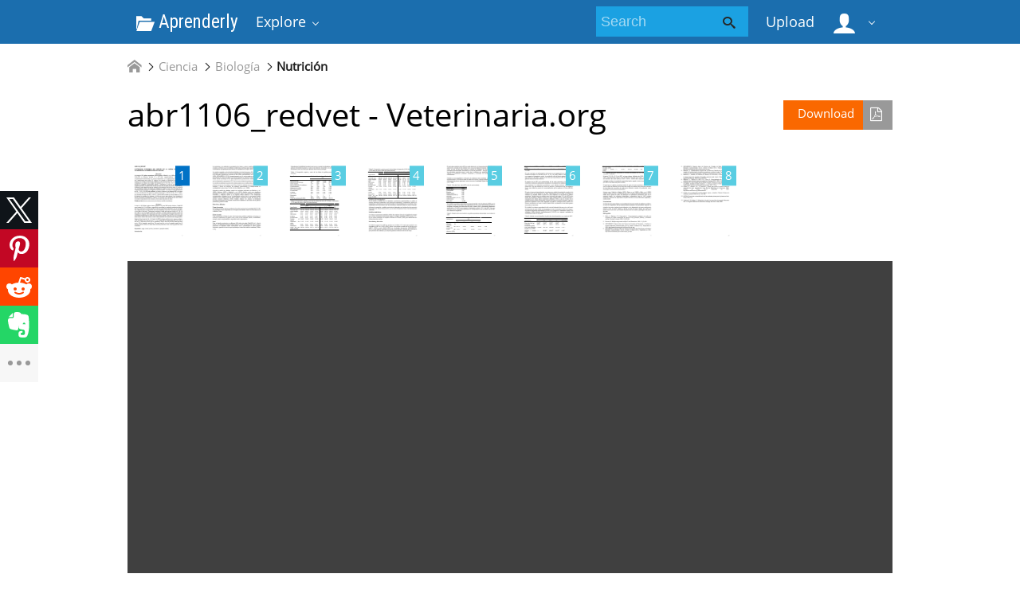

--- FILE ---
content_type: text/html;charset=UTF-8
request_url: https://aprenderly.com/doc/657844/?page=1
body_size: 14300
content:



    

 
<!DOCTYPE html>
<html>
<head lang="en">
    <meta charset="UTF-8">
    <meta http-equiv="X-UA-Compatible" content="IE=edge">
    <meta name="viewport" content="width=device-width, initial-scale=1.0, maximum-scale=1.0, user-scalable=no">

            <title>abr1106_redvet - Veterinaria.org</title>
        <meta property="og:title" content="abr1106_redvet - Veterinaria.org">
    
            <meta name="keywords" content="">
    
    
            <link href="https://fonts.googleapis.com/css?family=Roboto+Condensed&display=swap" rel="stylesheet">

        <link rel="apple-touch-icon" sizes="180x180" href="/favicon/aprenderly/apple-touch-icon.png">
        <link rel="icon" type="image/png" sizes="32x32" href="/favicon/aprenderly/favicon-32x32.png">
        <link rel="icon" type="image/png" sizes="16x16" href="/favicon/aprenderly/favicon-16x16.png">
        <link rel="manifest" href="/favicon/aprenderly/site.webmanifest">
        <link rel="mask-icon" href="/favicon/aprenderly/safari-pinned-tab.svg" color="#5bbad5">
        <link rel="shortcut icon" href="/favicon/aprenderly/favicon.ico">
        <meta name="msapplication-TileColor" content="#ffffff">
        <meta name="msapplication-config" content="/favicon/aprenderly/browserconfig.xml">
        <meta name="theme-color" content="#ffffff">
    
    <link href="/theme/metroui/static/metro-ui@3.0.18/build/css/metro.css" rel="stylesheet">
    <link href="/theme/metroui/static/metro-ui@3.0.18/build/css/metro-colors.css" rel="stylesheet">
    <link href="/theme/metroui/static/metro-ui@3.0.18/build/css/metro-icons.css" rel="stylesheet">
    <link href="/theme/metroui/static/metro-ui@3.0.18/build/css/metro-responsive.css" rel="stylesheet">
    <link href="/theme/metroui/static/metro-ui@3.0.18/build/css/metro-rtl.css" rel="stylesheet">
    <link href="/theme/metroui/static/metro-ui@3.0.18/build/css/metro-schemes.css" rel="stylesheet">

    <link href="/theme/metroui/static/widgets.css" rel="stylesheet">
    <link href="/theme/metroui/static/common.css" rel="stylesheet">

    <script type="text/javascript">
        var gaUserId = 2;
        var gaUserType = 'empty';
    </script>

            
    
    	<link rel="canonical" href="https://aprenderly.com/doc/657844/abr1106_redvet---veterinaria.org">

	<script type="application/ld+json">
		[{"itemListElement":[{"position":1,"name":"Ciencia","item":"https://aprenderly.com/catalog/Ciencia","@type":"ListItem"},{"position":2,"name":"Biología","item":"https://aprenderly.com/catalog/Ciencia/Biolog%C3%ADa","@type":"ListItem"},{"position":3,"name":"Nutrición","item":"https://aprenderly.com/catalog/Ciencia/Biolog%C3%ADa/Nutrici%C3%B3n","@type":"ListItem"}],"@context":"https://schema.org","@type":"BreadcrumbList"},{"dateModified":"2017-08-09T02:00:11Z","datePublished":"2017-06-02T08:45:18Z","headline":"abr1106_redvet - Veterinaria.org","image":"https://s1.aprenderly.com/store/data/000657844_1-fef696fd9c3b98aa9d8cd54ad2738c6f.png","mainEntityOfPage":{"@id":"https://google.com/article","@type":"WebPage"},"inLanguage":"es","@context":"https://schema.org","@type":"Article"}]
	</script>

<script>
function reportLink(o)
{
	console.log(o)
}
</script>

<script>var gaAuthorId='6',gaCategoryId='103>7>6>0',gaViewMode='regular';</script>


    <script async crossorigin="anonymous"
    src="https://pagead2.googlesyndication.com/pagead/js/adsbygoogle.js?client=ca-pub-4574181568230206"></script>
<!--script async crossorigin="anonymous" data-cfasync="false"
    src="https://pagead2.googlesyndication.com/pagead/js/adsbygoogle.js?client=ca-pub-7958472158675518"></script-->
<script>
(function(i,s,o,g,r,a,m){i['GoogleAnalyticsObject']=r;i[r]=i[r]||function(){
(i[r].q=i[r].q||[]).push(arguments)},i[r].l=1*new Date();a=s.createElement(o),
m=s.getElementsByTagName(o)[0];a.async=1;a.src=g;m.parentNode.insertBefore(a,m)
})(window,document,'script','https://www.google-analytics.com/analytics.js','ga');
ga('create', 'UA-110184623-2', 'auto');
ga('send', 'pageview');
</script>

</head>
<body>

        
    
<nav >
    <div class="app-bar bg-darkCyan" data-role="appbar">
        <div class="container">        <ul class="app-bar-menu">
            <li>
                <a class="nav-brand condensed" href="/">
                                            <i class="mif-folder-open"></i>
                                        Aprenderly
</a>
            </li>
            <li>
                <a class="dropdown-toggle" id="nav-catalog-link" href="#">
                    Explore                </a>
                <div class="app-bar-drop-container" id="nav-catalog"
                        data-role="dropdown" data-no-close="false"
                        data-toggle-element="#nav-catalog-link">
                    <div class="grid no-responsive">
                        <div class="row cells4">
                            <div class="cell">
                                <ul class="sidebar2 navy menu">
                                                                            <li  class="active" >
                                            <a href="#cat6">
                                                Ciencia
                                            </a>
                                        </li>
                                                                            <li >
                                            <a href="#cat11">
                                                Ciencias sociales
                                            </a>
                                        </li>
                                                                            <li >
                                            <a href="#cat39">
                                                Historia
                                            </a>
                                        </li>
                                                                            <li >
                                            <a href="#cat20">
                                                Ingeniería
                                            </a>
                                        </li>
                                                                            <li >
                                            <a href="#cat3">
                                                Matemáticas
                                            </a>
                                        </li>
                                                                            <li >
                                            <a href="#cat15">
                                                Negocio
                                            </a>
                                        </li>
                                                                            <li >
                                            <a href="#cat35">
                                                Numeración de las artes
                                            </a>
                                        </li>
                                                                    </ul>
                            </div>
                            <div class="cell colspan3">
                                                                                                    <div class="row  cells frame" id="cat3">
                                        <div class="cell">
                                            <h4>Top subcategories
</h4>
                                            <ul class="simple-list">
                                                                                                <li>
                                                    <a href="/catalog/Matem%C3%A1ticas/Advanced+Math">
                                                        Advanced Math
                                                    </a>
                                                                                                <li>
                                                    <a href="/catalog/Matem%C3%A1ticas/Estad%C3%ADsticas+y+Probabilidades">
                                                        Estadísticas y Probabilidades
                                                    </a>
                                                                                                <li>
                                                    <a href="/catalog/Matem%C3%A1ticas/Geometr%C3%ADa">
                                                        Geometría
                                                    </a>
                                                                                                <li>
                                                    <a href="/catalog/Matem%C3%A1ticas/Trigonometry">
                                                        Trigonometry
                                                    </a>
                                                                                                <li>
                                                    <a href="/catalog/Matem%C3%A1ticas/%C3%81lgebra">
                                                        Álgebra
                                                    </a>
                                                                                                <li>
                                                    <a href="/catalog/Matem%C3%A1ticas">
                                                        other
                                                        &rarr;
                                                    </a>
                                            </ul>
                                        </div>
                                                                            </div>
                                                                    <div class="row  cells frame" id="cat6">
                                        <div class="cell">
                                            <h4>Top subcategories
</h4>
                                            <ul class="simple-list">
                                                                                                <li>
                                                    <a href="/catalog/Ciencia/Astronom%C3%ADa">
                                                        Astronomía
                                                    </a>
                                                                                                <li>
                                                    <a href="/catalog/Ciencia/Biolog%C3%ADa">
                                                        Biología
                                                    </a>
                                                                                                <li>
                                                    <a href="/catalog/Ciencia/Ciencias+ambientales">
                                                        Ciencias ambientales
                                                    </a>
                                                                                                <li>
                                                    <a href="/catalog/Ciencia/Ciencias+de+la+Tierra">
                                                        Ciencias de la Tierra
                                                    </a>
                                                                                                <li>
                                                    <a href="/catalog/Ciencia/F%C3%ADsica">
                                                        Física
                                                    </a>
                                                                                                <li>
                                                    <a href="/catalog/Ciencia/Medicina">
                                                        Medicina
                                                    </a>
                                                                                                <li>
                                                    <a href="/catalog/Ciencia/Qu%C3%ADmica">
                                                        Química
                                                    </a>
                                                                                                <li>
                                                    <a href="/catalog/Ciencia">
                                                        other
                                                        &rarr;
                                                    </a>
                                            </ul>
                                        </div>
                                                                            </div>
                                                                    <div class="row  cells frame" id="cat11">
                                        <div class="cell">
                                            <h4>Top subcategories
</h4>
                                            <ul class="simple-list">
                                                                                                <li>
                                                    <a href="/catalog/Ciencias+sociales/Antropolog%C3%ADa">
                                                        Antropología
                                                    </a>
                                                                                                <li>
                                                    <a href="/catalog/Ciencias+sociales/Psicolog%C3%ADa">
                                                        Psicología
                                                    </a>
                                                                                                <li>
                                                    <a href="/catalog/Ciencias+sociales/Sociolog%C3%ADa">
                                                        Sociología
                                                    </a>
                                                                                                <li>
                                                    <a href="/catalog/Ciencias+sociales">
                                                        other
                                                        &rarr;
                                                    </a>
                                            </ul>
                                        </div>
                                                                            </div>
                                                                    <div class="row  cells frame" id="cat15">
                                        <div class="cell">
                                            <h4>Top subcategories
</h4>
                                            <ul class="simple-list">
                                                                                                <li>
                                                    <a href="/catalog/Negocio/Econom%C3%ADa">
                                                        Economía
                                                    </a>
                                                                                                <li>
                                                    <a href="/catalog/Negocio">
                                                        other
                                                        &rarr;
                                                    </a>
                                            </ul>
                                        </div>
                                                                            </div>
                                                                    <div class="row  cells frame" id="cat20">
                                        <div class="cell">
                                            <h4>Top subcategories
</h4>
                                            <ul class="simple-list">
                                                                                                <li>
                                                    <a href="/catalog/Ingenier%C3%ADa/Ciencias+de+la+computaci%C3%B3n">
                                                        Ciencias de la computación
                                                    </a>
                                                                                                <li>
                                                    <a href="/catalog/Ingenier%C3%ADa/Dise%C3%B1o+web">
                                                        Diseño web
                                                    </a>
                                                                                                <li>
                                                    <a href="/catalog/Ingenier%C3%ADa/Ingenier%C3%ADa+el%C3%A9ctrica">
                                                        Ingeniería eléctrica
                                                    </a>
                                                                                                <li>
                                                    <a href="/catalog/Ingenier%C3%ADa">
                                                        other
                                                        &rarr;
                                                    </a>
                                            </ul>
                                        </div>
                                                                            </div>
                                                                    <div class="row  cells frame" id="cat35">
                                        <div class="cell">
                                            <h4>Top subcategories
</h4>
                                            <ul class="simple-list">
                                                                                                <li>
                                                    <a href="/catalog/Numeraci%C3%B3n+de+las+artes/Arquitectura">
                                                        Arquitectura
                                                    </a>
                                                                                                <li>
                                                    <a href="/catalog/Numeraci%C3%B3n+de+las+artes/Artes+esc%C3%A9nicas">
                                                        Artes escénicas
                                                    </a>
                                                                                                <li>
                                                    <a href="/catalog/Numeraci%C3%B3n+de+las+artes/Ciencias+de+la+religi%C3%B3n">
                                                        Ciencias de la religión
                                                    </a>
                                                                                                <li>
                                                    <a href="/catalog/Numeraci%C3%B3n+de+las+artes/Comunicaci%C3%B3n">
                                                        Comunicación
                                                    </a>
                                                                                                <li>
                                                    <a href="/catalog/Numeraci%C3%B3n+de+las+artes/Escritura">
                                                        Escritura
                                                    </a>
                                                                                                <li>
                                                    <a href="/catalog/Numeraci%C3%B3n+de+las+artes/Filosof%C3%ADa">
                                                        Filosofía
                                                    </a>
                                                                                                <li>
                                                    <a href="/catalog/Numeraci%C3%B3n+de+las+artes/M%C3%BAsica">
                                                        Música
                                                    </a>
                                                                                                <li>
                                                    <a href="/catalog/Numeraci%C3%B3n+de+las+artes">
                                                        other
                                                        &rarr;
                                                    </a>
                                            </ul>
                                        </div>
                                                                            </div>
                                                                    <div class="row  cells frame" id="cat39">
                                        <div class="cell">
                                            <h4>Top subcategories
</h4>
                                            <ul class="simple-list">
                                                                                                <li>
                                                    <a href="/catalog/Historia/Edad+Antigua">
                                                        Edad Antigua
                                                    </a>
                                                                                                <li>
                                                    <a href="/catalog/Historia/Historia+de+Europa">
                                                        Historia de Europa
                                                    </a>
                                                                                                <li>
                                                    <a href="/catalog/Historia/Historia+de+los+Estados+Unidos+de+Am%C3%A9rica">
                                                        Historia de los Estados Unidos de América
                                                    </a>
                                                                                                <li>
                                                    <a href="/catalog/Historia/Historia+universal">
                                                        Historia universal
                                                    </a>
                                                                                                <li>
                                                    <a href="/catalog/Historia">
                                                        other
                                                        &rarr;
                                                    </a>
                                            </ul>
                                        </div>
                                                                            </div>
                                                            </div>
                        </div>
                    </div>
                </div>
            </li>
        </ul>
                    <div class="app-bar-element place-right">
                <a class="dropdown-toggle fg-white">
                    <i class="mif-user mif-2x"></i>&nbsp;
                </a>
                <div class="app-bar-drop-container place-right"
                        data-role="dropdown" data-no-close="true">
                    <div class="padding20">
                                                    <a class="no-wrap" href="/login">
                                Sign in                            </a>
                            <a class="no-wrap" href="/registration">
                                Sign up                            </a>
                                            </div>
                </div>
            </div>
        
                    <a class="app-bar-element place-right no-phone" href="/uploadform"
                    onclick="return _ym('document_upload', true)">
                Upload            </a>
        
        <div class="app-bar-element place-right no-phone">
            <form class="nav-search" action="/search/">
                <div class="input-control text bg-cyan" data-role="input">
                    <input class="fg-white bg-inherit no-border"                           type="text" name="q" placeholder="Search">
                    <button class="button bg-inherit no-border">
                        <i class="mif-search"></i>
                    </button>
                </div>
            </form>
        </div>
        </div>    </div>
</nav>

<main class="container">
            









	<ul class="breadcrumbs no-padding-left">
        <li>
	        <a href="/catalog">
		        <i class="icon mif-home"></i>
	        </a>
        </li>

											<li>
					<a href="/catalog/Ciencia">Ciencia</a>
				</li>
							<li>
					<a href="/catalog/Ciencia/Biolog%C3%ADa">Biología</a>
				</li>
							<li>
					<a href="/catalog/Ciencia/Biolog%C3%ADa/Nutrici%C3%B3n">Nutrición</a>
				</li>
						</ul>

		        <div style="margin-bottom: 10px"><!--script async src="https://pagead2.googlesyndication.com/pagead/js/adsbygoogle.js"></script>
<ins class="adsbygoogle"
     style="display:block"
     data-ad-client="ca-pub-6961070524526180"
     data-ad-slot="4954082311"
     data-ad-format="auto"
     data-full-width-responsive="true"></ins>
<script>
     (adsbygoogle = window.adsbygoogle || []).push({});
</script-->

<!--script async src="https://pagead2.googlesyndication.com/pagead/js/adsbygoogle.js?client=ca-pub-7958472158675518"
     crossorigin="anonymous"></script>
<ins class="adsbygoogle"
     style="display:block"
     data-ad-client="ca-pub-7958472158675518"
     data-ad-slot="7429886858"
     data-ad-format="horizontal"
     data-full-width-responsive="false"></ins>
<script>
     (adsbygoogle = window.adsbygoogle || []).push({});
</script--></div>
	
	<h1 class="viewer-title">
        <a class="image-button warning icon-right place-right no-tablet"
						   		href="/download/657844" rel="nofollow"
		   		onclick="return  _ym('document_download', true)">
            Download			<i class="icon mif-file-pdf"></i>
		</a>
		abr1106_redvet - Veterinaria.org
	</h1>

	
				<div class="viewer-thumbs">
			<div class="carousel " data-role="carousel" data-auto="false"
					data-slide="0">
															<div class="slide">
							<div class="grid no-responsive">
								<div class="row cells10">
					
					<div class="cell">
						<a href="#">
							<div class="image-container">
								<div class="frame">
									<a href="?page=1">
										<img class="thumb" alt="page"
											src="//s1.aprenderly.com/store/data/000657844.png?key=f56fb875664e58398603b86ed6992f66&r=1&sn=1">
									</a>
								</div>
								<div class="badge  active ">1</div>
							</div>
						</a>
					</div>

														
					<div class="cell">
						<a href="#">
							<div class="image-container">
								<div class="frame">
									<a href="?page=2">
										<img class="thumb" alt="page"
											src="//s1.aprenderly.com/store/data/000657844.png?key=f56fb875664e58398603b86ed6992f66&r=1&sn=2">
									</a>
								</div>
								<div class="badge ">2</div>
							</div>
						</a>
					</div>

														
					<div class="cell">
						<a href="#">
							<div class="image-container">
								<div class="frame">
									<a href="?page=3">
										<img class="thumb" alt="page"
											src="//s1.aprenderly.com/store/data/000657844.png?key=f56fb875664e58398603b86ed6992f66&r=1&sn=3">
									</a>
								</div>
								<div class="badge ">3</div>
							</div>
						</a>
					</div>

														
					<div class="cell">
						<a href="#">
							<div class="image-container">
								<div class="frame">
									<a href="?page=4">
										<img class="thumb" alt="page"
											src="//s1.aprenderly.com/store/data/000657844.png?key=f56fb875664e58398603b86ed6992f66&r=1&sn=4">
									</a>
								</div>
								<div class="badge ">4</div>
							</div>
						</a>
					</div>

														
					<div class="cell">
						<a href="#">
							<div class="image-container">
								<div class="frame">
									<a href="?page=5">
										<img class="thumb" alt="page"
											src="//s1.aprenderly.com/store/data/000657844.png?key=f56fb875664e58398603b86ed6992f66&r=1&sn=5">
									</a>
								</div>
								<div class="badge ">5</div>
							</div>
						</a>
					</div>

														
					<div class="cell">
						<a href="#">
							<div class="image-container">
								<div class="frame">
									<a href="?page=6">
										<img class="thumb" alt="page"
											src="//s1.aprenderly.com/store/data/000657844.png?key=f56fb875664e58398603b86ed6992f66&r=1&sn=6">
									</a>
								</div>
								<div class="badge ">6</div>
							</div>
						</a>
					</div>

														
					<div class="cell">
						<a href="#">
							<div class="image-container">
								<div class="frame">
									<a href="?page=7">
										<img class="thumb" alt="page"
											src="//s1.aprenderly.com/store/data/000657844.png?key=f56fb875664e58398603b86ed6992f66&r=1&sn=7">
									</a>
								</div>
								<div class="badge ">7</div>
							</div>
						</a>
					</div>

														
					<div class="cell">
						<a href="#">
							<div class="image-container">
								<div class="frame">
									<a href="?page=8">
										<img class="thumb" alt="page"
											src="//s1.aprenderly.com/store/data/000657844.png?key=f56fb875664e58398603b86ed6992f66&r=1&sn=8">
									</a>
								</div>
								<div class="badge ">8</div>
							</div>
						</a>
					</div>

													</div>
							</div>
						</div>
												</div>
		</div>
	
	
	<div class="viewer-wrapper">
					<iframe class="viewer-next" frameborder="0" scrolling="no" allowfullscreen
				src="/viewer_next/web/metro?file=%2F%2Fs1p.aprenderly.com%2Fstore%2Fdata%2F000657844.pdf%3Fk%3DAwAAAZvYbInAAAACWAOQG7OfgEUjPj6ABTiQ61N1qfBU&links=Are+you+sure%3F#page=1">
			</iframe>
				<div class="viewer-decorator"></div>
	</div>

		        <div style="margin: 10px 0"><!--script async src="https://pagead2.googlesyndication.com/pagead/js/adsbygoogle.js"></script>
<ins class="adsbygoogle"
     style="display:block"
     data-ad-client="ca-pub-6961070524526180"
     data-ad-slot="2158180975"
     data-ad-format="auto"
     data-full-width-responsive="true"></ins>
<script>
     (adsbygoogle = window.adsbygoogle || []).push({});
</script-->

<!--script async src="https://pagead2.googlesyndication.com/pagead/js/adsbygoogle.js?client=ca-pub-7958472158675518"
     crossorigin="anonymous"></script>
<ins class="adsbygoogle"
     style="display:block"
     data-ad-client="ca-pub-7958472158675518"
     data-ad-slot="4833258077"
     data-ad-format="auto"
     data-full-width-responsive="false"></ins>
<script>
     (adsbygoogle = window.adsbygoogle || []).push({});
</script--></div>
	
	<div class="grid">
		<div class="row cells2">
			<div class="cell">
				                    <div class="panel" style="margin-bottom:20px">
                        <div class="heading">
                            <i class="icon mif-magic-wand"></i>
                            <span class="title">
								Document related concepts							</span>
                        </div>
                        <div class="content viewer-similar">
							                                <span class="text-nowrap">
									no text concepts found								</span>
							                            <span class="text-nowrap">
								                            </span>
                        </div>
                    </div>
				
				<div class="panel" data-role="panel">
					<div class="heading">
						<i class="icon mif-language"></i>
						<span class="title">
							Transcript						</span>
					</div>
					<div class="content viewer-transcript">
						<pre itemprop="text" style="white-space:pre-line">ABR1106_REDVET
FACTIBILIDAD ECON&Oacute;MICA DEL EMPLEO DE LA HARINA SEMILLA DE
CALABAZA EN LA ALIMENTACI&Oacute;N DE LAS AVES.
Resumen
Un total de 160 gallinas ponedoras White Leghorn (H&iacute;brido L-33) y 240 pollos de ceba
Cobb-500 se ubicaron durante 91 y 49 d&iacute;as, respectivamente, seg&uacute;n dise&ntilde;o
completamente aleatorizado con cuatro tratamientos y 20 repeticiones para gallinas y
tres repeticiones para pollos. El objetivo fue evaluar la factibilidad econ&oacute;mica del
empleo de la harina de semilla de calabaza en las dietas de las aves. Los tratamientos
consistieron en dietas con niveles de inclusi&oacute;n de 0, 3.3, 6.6 y 10 % de harina de
semilla de calabaza, sustituyendo parcial o totalmente la torta de soya y el aceite
vegetal importado. Se determin&oacute; la ficha de costo de la harina de semilla de calabaza y
la relaci&oacute;n costo-beneficio para la obtenci&oacute;n del producto final de las aves. El costo de
una tonelada de harina de semilla de calabaza es inferior a los costos actuales de las
materias primas proteicas y energ&eacute;ticas convencionales. Se redujo el costo del alimento
en 6.4, 11.16 y 14 USD para gallinas y el costo x huevo en un centavo/USD, as&iacute; como
el costo del alimento/t de peso vivo (pollos) disminuy&oacute; un 35.66, 68.19 y 91.17 USD y
por tonelada de canal un 59.97, 100.91 y 126.08 USD cuando se incluy&oacute; hasta un 10 %
de harina de semillas de calabaza. La ficha de costo para obtener una tonelada de
harina de semilla de calabaza es viable y su inclusi&oacute;n en las dietas de las aves reduce
los costos de producci&oacute;n de un huevo y de la carne de pollos de ceba.
Palabras clave:|huevo| carne| aves |econ&oacute;mica| semilla de calabaza|
Abstract
A total of 160 White Leghorn hens (Hybrid L-33) and 240 broiler chicken, Cobb-500
were located for 91 to 49 days, respectively, according to completely randomized design
with four treatments and 20 repetitions the hens and three replications for the chicken.
The objective was to evaluate the economic feasibility of the use of pumpkin seed flour
in the diets of the birds. Treatments consisted of diets with inclusion levels of 0, 33, 66
and 100 g / kg of pumpkin seed flour, partially or totally replacing soybean meal and
vegetable oil imports. We determined the cost of the sheet of pumpkin seed flour and
cost-benefit relationship to obtain the final product of birds. The cost of a ton of pumpkin
seed meal is lower than current costs of raw materials and conventional energy protein.
Reduced food cost by 6.4, 11.16 and 14 USD for hens and the cost x egg on a dime /
USD, as well as the cost of feed / t of live weight (Broiler) decreased by 35.66, 68.19
and 91.17 USD and a 59.97 ton of carcasses, 100.91 and 126.08 USD when including
up to 10% of pumpkin seed flour. The card cost for a ton of pumpkin seed flour is
feasible and its inclusion in birds diets reduces production costs of an egg and the meat
of broilers.
Keywords: | eggs | meat | poultry | economic | pumpkin seeds|
Introducci&oacute;n
1
La avicultura y en particular la producci&oacute;n de huevo y carne constituye un sistema
complejo y din&aacute;mico, por la cantidad de eslabones productivos que intervienen en ella y
los elementos que participan para obtener el resultado final (Trujillo, 2002).
Los aceites vegetales y otras fuentes de l&iacute;pidos y la torta de soya con 42 a 44 % de PB
empleada com&uacute;nmente en los piensos balanceados en las aves tienen costos elevados
en el mercado internacional, superan los 800 UDS/t (INFOASERCA, 2011a) y los 400
USD/t (INFOASERCA, 2011b), respectivamente, por lo cual proceder a sustituir total o
parcialmente la fuente energ&eacute;tica y proteica importada por alimentos alternativos en las
dietas av&iacute;cola constituye un reto para especialistas y productores, teniendo en cuenta
que la alimentaci&oacute;n representa el 70 % de los costos totales de producci&oacute;n.
La semilla de calabaza de producci&oacute;n cubana parece ser una alternativa de inter&eacute;s para
el fututo cercano en los pa&iacute;ses como Cuba, donde la calabaza se produce con mucha
facilidad y donde las semillas de calabaza generalmente se desaprovecha en
cantidades del orden de las 15 a 24 mil t/a&ntilde;o (Mart&iacute;nez y col., 2008).
Adem&aacute;s la semilla de calabaza, seg&uacute;n los resultados publicados por Mart&iacute;nez y col.
(2008), Mart&iacute;nez (2009) y Mart&iacute;nez y col. (2010) clasifica como una oleaginosa
abundante en prote&iacute;na, amino&aacute;cidos esenciales, grasa poli-insaturada, fitoesteroles,
minerales y vitaminas similar y en algunos casos superior a las oleaginosas
convencionales utilizadas hoy en la alimentaci&oacute;n av&iacute;cola, por lo que parece posible
utilizarla como sustituta total del aceite vegetal y parcial de la torta de soya en los
piensos av&iacute;colas (Mart&iacute;nez, 2009). Nuestro objetivo fue evaluar la factibilidad
econ&oacute;mica del empleo de la harina de semilla de calabaza en las dietas de las gallinas
ponedoras y pollos de ceba.
Materiales y M&eacute;todos
Toma de muestra
Se tomaron muestras de las semillas de Cucurbita maxima de la variedad INIVIT C-88,
las variedades fueron adquiridas en la “Empresa de Semillas Varias” en San Antonio de
los Ba&ntilde;os, Cuba.
Ficha de costo.
Para confeccionar la ficha de costo de la harina de semilla de calabaza se tomaron en
cuenta los elementos de gastos como: costo de las materias primas, combustibles,
energ&iacute;a, salario complementario, seguridad social, depreciaci&oacute;n.
Aves
Para el estudio econ&oacute;mico se utilizaron 240 pollos de ceba Cobb-500 de 1 d&iacute;a de
nacido y 160 gallinas ponedoras White Leghorn L-33 de 29 semanas de vida, en ambos
prop&oacute;sitos se realizaron dietas sustituyendo total o parcialmente el aceite vegetal
importado y parcial la torta de soya importada por harina de semilla de calabaza (Tablas
1,2,3).
2
Adem&aacute;s para la factibilidad econ&oacute;mica se tuvo en cuenta los indicadores productivos en
gallinas: intensidad de puesta y consumo de alimentos acumulado y en pollos: consumo
de alimento, peso vivo final, peso absoluto de la canal y pechuga.
Tabla 1: Composici&oacute;n, aporte y costo de las dietas de gallinas ponedoras (base
h&uacute;meda).
Ingredientes
Harina de ma&iacute;z
Harina de torta de soya
Aceite vegetal
Harina de semilla de calabaza
Fosfatodic&aacute;lcico
Carbonato de calico
BHT (Antioxidante)
DL-Metionina
L-Lisina
Sal com&uacute;n
Premezcla
Zeolita
Costo de las dietas,$ USD/t
Niveles de harina de semilla de calabaza
(%)
0
3.3
6.6
10
57.85
58.48
57.99
56.27
28
25.2
22.89
20.72
1.19
0.45
0
0
0
3.3
6.6
10
1.90
1.90
1.90
1.90
8.65
8.62
8.6
8.58
0.01
0.01
0.01
0.01
0.19
0.19
0.20
0.21
0.04
0.05
0.06
0.06
0.25
0.25
0.25
0.25
1
1
1
1
0.92
0.55
0.50
1
293.21
277.21
265.63
257.31
Tabla 2: Composici&oacute;n, aporte y costo de las dietas de inicio (0-10 d&iacute;as) y crecimiento
(11-22 d&iacute;as) de pollos Cobb-500 (base h&uacute;meda).
Niveles de harina de semilla de calabaza (%)
Fase 1
Fase 2
Ingredientes
0
3.3
6.6
10
0
3.3
6.6
10
Harina de ma&iacute;z
575.40 564.60 567.40 571.20 604.80 599.20 594.20 603.14
Torta de soya
347.00 328.90 300.00 269.50 310.00 288.00 266.00 245.00
Aceite vegetal
30.00 26.00 19.50 12.50 39.00 34.00 28.50 23.80
HSC
0.00
33.00 66.00 100.00 0.00
33.00 66.00 100.00
Sal com&uacute;n
2.50
2.50
2.50
2.50
2.50
2.50
2.50
2.50
L-Lisina
1.10
1.10
1.20
1.40
0.80
0.80
0.80
0.80
DL-Metionina
2.30
2.30
2.20
2.10
2.30
2.20
2.10
1.90
Fosfato
di 19.80 19.80 19.80 19.80 18.50 18.50 18.50 1.86
c&aacute;lcico
Carbonato
de 11.50 11.40 11.00 10.60 11.70 11.40 11.00 10.60
calcio
Colina
0.40
0.40
0.40
0.40
0.40
0.40
0.40
0.40
Premezcla
10.00 10.00 10.00 10.00 10.00 10.00 10.00 10.00
Costo de las 349.42 339.63 323.17 305.12 345.51 333.11 319.14 305.12
dietas,$ USD/t
3
Tabla 3: Composici&oacute;n, aporte y costo de las dietas de desarrollo (23-42 d&iacute;as) y acabado
(43-49 d&iacute;as) de pollos Cobb-500 (base h&uacute;meda).
Niveles de harina de semilla de calabaza (%)
Fase 3
Fase 4
Ingredientes
0
3.3
6.6
10
0
3.3
6.6
10
Harina de ma&iacute;z
619.30 615.30 610.70 608.10 660.40 656.60 651.80 642.40
Torta de soya
286.00 263.00 240.00 215.00 253.0 229.3 207.0 187.0
Aceite vegetal
50.00 44.50 39.50 33.50 42.40 37.10 31.80 27.50
HSC
0.00
33.00 66.00 100.00 0.00
33.00 66.00 100.00
Sal com&uacute;n
2.50
2.50
2.50
2.50
2.50
2.50
2.50
2.50
L-Lisina
1.20
1.20
1.30
1.40
1.00
1.10
1.10
1.20
DL-Metionina
2.40
2.30
2.10
2.00
2.20
2.10
2.00
1.90
Fosfato
di 17.00 17.00 17.00 17.00 17.00 17.00 17.00 17.00
c&aacute;lcico
Carbonato
de 11.20 10.80 10.50 10.10 11.20 11.00 10.50 10.20
calcio
Colina
0.40
0.40
0.40
0.40
0.30
0.30
0.30
0.30
Premezcla
10.00 10.00 10.00 10.00 1.00
1.00
1.00
1.00
Costo de las 349.95 336.80 322.90 307.14 331.29 318.48 304.84 292.12
dietas,$ USD/t
An&aacute;lisis de Costo-Beneficio
En el estudio y an&aacute;lisis de los resultados econ&oacute;micos experimentales se utiliz&oacute; el
m&eacute;todo econ&oacute;mico matem&aacute;tico con t&eacute;cnicas de agrupaci&oacute;n, comparaci&oacute;n, c&aacute;lculo de
magnitudes y desviaciones que permiti&oacute; arribar a los resultados que se muestran. Para
la aplicaci&oacute;n de este m&eacute;todo y de sus t&eacute;cnicas se utilizaron fichas de costos, facturas,
informes de recepci&oacute;n y an&aacute;lisis econ&oacute;micos elaborados por la direcci&oacute;n de econom&iacute;a
del Instituto de Ciencia Animal (ICA) y de la Uni&oacute;n Estatal del Centro Av&iacute;cola Nacional
(UECAN).
An&aacute;lisis estad&iacute;sticos
Los datos se procesaron mediante an&aacute;lisis de varianza (Anova) de clasificaci&oacute;n simple
en un dise&ntilde;o totalmente aleatorizado, seg&uacute;n el software estad&iacute;stico SPSS versi&oacute;n 12.1.
En los casos necesarios se emple&oacute; la D&oacute;cima de Duncan (1955) para determinar las
diferencias entre medias.
Resultados y discusi&oacute;n.
La ficha de costo de la HSC se muestra en la tabla 4. El costo para producir una
tonelada de HSC fue 141.82 USD/t, inferior a los precios actuales de la torta de soya
(489.71 USD/t) y ma&iacute;z (190.54 USD/t) en el mercado internacional (INFOASERCA,
2011c) lo que indica la viabilidad econ&oacute;mica de este alimento, teniendo que Cuba es un
pa&iacute;s productor de calabaza y que importa grandes vol&uacute;menes de torta de soya.
4
El costo de producci&oacute;n de la HSC se puede disminuir con la mecanizaci&oacute;nde la labor de
recolecci&oacute;n y secado de las semillas como ocurre en algunas Empresas de Semillas en
Cuba, ya que la labor para obtener la semilla de calabaza de forma habitual es
totalmente manufacturada, aumentando el costo de producci&oacute;n. Hay que destacar que
las actividades agr&iacute;colas para el cultivo de la calabaza son asequibles a cualquier
r&eacute;gimen de producci&oacute;n, pudiendo intercalarse y asociarse con cereales y otras
cucurbit&aacute;ceas.
Tambi&eacute;n es recomendable la utilizaci&oacute;n de calabazas m&aacute;s semilleras y de un ciclo de
floraci&oacute;n inferior a 120 d&iacute;as en aras de reducir los costos y obtener materias primas para la
elaboraci&oacute;n de piensos para aves, como ocurre con la variedad Sytrian Austriaca (Mart&iacute;nez
y col., 2008).
Tabla 4. Ficha de Costo de la HSC (valor de una tonelada)
Indicadores
Materia prima
Combustible
Energ&iacute;a
Salario B&aacute;sico
Vacaciones (9.09 %)
Sub-total
Seguridad social (12.5 %)
Depreciaci&oacute;n
Total HSC
USD
133.33
3.50
0.22
3.69
0.34
4.03
0.53
0.06
141.82
En la tabla 5 se observa una reducci&oacute;n proporcional del costo de alimento (USD) con la
inclusi&oacute;n de HSC en las dietas. Los tratamientos con 6.6 y 10 % de inclusi&oacute;n de HSC en
las dietas, mostraron una reducci&oacute;n del costo x huevo (USD), encontrando diferencias
significativas (P&lt;0.001) con respecto al tratamiento control y 3.3 % de HSC. Hay que
destacar que los indicadores productivos no se deprimieron con la inclusi&oacute;n de la HSC
en la dietas de las gallinas.
Tabla 5: Relaci&oacute;n del costo-beneficio en gallinas ponedoras alimentadas con niveles de
HSC.
Indicadores
Niveles de harina de semilla de calabaza
(%)
0
3.3
6.6
10
de 108
108
108
108
(g
Consumo
alimento
/ave/d&iacute;a)
&Iacute;ndice
de 83.13
puesta (%)
Costo
del 115.2
alimento (USD)
EE+ Sig.
---
82.47
83.48
82.55
0.68
108.8
104.04
101.2
------
5
Costo x huevo 0.04a
0.04a
0.03b
0.03b
0.0012***
(USD)
a,b.. Medias con letras diferentes en la mismas fila difieren a P&lt;0.05 (Duncan, 1955) ***
P&lt;0.001.
El costo asociado a la alimentaci&oacute;n de las aves en el experimento se reducen con la
inclusi&oacute;n de hasta 10 % de HSC en 6.4, 11.16 y 14 (USD) (Tabla 5), respectivamente
con respecto al tratamiento control. La sustituci&oacute;n total del aceite vegetal importado (a
partir del 6.6 % de HSC) y parcial la torta de soya importada por HSC en las dietas de
gallinas determin&oacute; dicha reducci&oacute;n.
El empleo de la HSC en la alimentaci&oacute;n de las aves responde a la b&uacute;squeda y
utilizaci&oacute;n de alimentos alternativos asequibles a los peque&ntilde;os y medianos productores,
que maximicen los indicadores productivos y que adem&aacute;s reduzcan los costos de
producci&oacute;n. Hay que se&ntilde;alar que todos los c&aacute;lculos y predicciones que se realizaron
toman como base los precios de comercializaci&oacute;n que se aplican en Cuba (UECAN,
2010).
El costo x huevo se logra disminuir un centavo por unidad de producci&oacute;n a partir de la
inclusi&oacute;n del 6.6% de harina en la dieta, demostrando que la harina de semilla de
calabaza, es rentable desde el punto de vista financiero en las dietas de gallinas
ponedoras. Tambi&eacute;n hay que destacar que la inclusi&oacute;n de hasta 10 % de HSC en las
dietas de las gallinas, obtiene un huevo con mejor calidad nutritiva, menos colesterol y
enriquecido con &aacute;cidos grasos esenciales (Mart&iacute;nez, 2009) y que en funci&oacute;n de su
calidad ben&eacute;fica pudiera incrementar el precio del huevo en el sector tur&iacute;stico, logrando
ganancias superiores como costo agregado al producto. Rodr&iacute;guez (2007) obtuvo los
mismos resultados en el costo x huevo cuando utiliz&oacute; un alimento rico en &aacute;cidos grasos
esenciales en las dietas.
En la tabla 6 se observa una reducci&oacute;n del costo del alimento/t de peso vivo y del costo
del alimento/t de canal (USD), al incrementar el nivel de inclusi&oacute;n de HSC en el pienso,
mostrando diferencias significativas (P&lt;0.001) con respecto al tratamiento control. Las
utilidades (USD) difirieron significativamente (P&lt;0.05) con mayores resultados al
incrementar la HSC en el pienso.
Tabla 6: An&aacute;lisis de costo-beneficio de pollos de ceba alimentados con niveles de HSC.
Indicadores
Peso vivo final (g)
Consumo
acumulado (g/ave)
Costo del alimento/t
de peso vivo (USD)
Utilidad / control
(USD)
Niveles de harina de semilla de calabaza %
0
3.3
6.6
10
EE Sig.
2268b
4837b
2366a
4971a
2376a
4976a
2265b
4831b
14*
30.02**
732.84a
697.18b
664.65c
641.67d
5.73***
-----
35.66c
68.19b
91.17a
6.16*
6
Costo del alimento/t 1028.75a 968.01b
925.09c
902.55d
6.40***
de canal (USD)
Utilidad / control ----59.97c
100.91b
126.08a
7.66*
(USD)
a,b,c,d. Medias con letras diferentes en la misma fila difieren a P&lt;0.05 (Duncan, 1955)
*P&lt;0.05, *** P&lt;0.001.
Al incluir 3.3; 6.6 y 10 % de HSC, se logra obtener utilidades de 35.66, 68.19, 91.17
USD, respectivamente para el costo del alimento/t de peso vivo (USD), y para el costo
del alimento/t de canal (USD) en 59.97, 100.91, 126.08 USD, respectivamente. Este
resultado se debe a la sustituci&oacute;n parcial del aceite vegetal y torta de soya importada
por HSC en las dietas de pollos de ceba.
Al igual que en gallinas ponedoras desde el punto de vista econ&oacute;mico se demuestra
que es viable la utilizaci&oacute;n de la harina de semilla de calabaza de producci&oacute;n nacional
en las dietas de los pollos de ceba para diferentes escalas de producci&oacute;n como
estrategia de autosuficiencia alimentaria.
Autores como Valdivi&eacute; e Hidalgo (2003); Solano y col. (2005) y Bello y col. (2005)
lograron reducir el costo / tonelada de peso vivo, al utilizar alimentos alternativos en las
dietas de los pollos de ceba, sin disminuir los indicadores productivos como en el
presente trabajo. Los alimentos disponibles y alternativos como la HSC, pudiera
incentivar y promover la explotaci&oacute;n de pollos de ceba en los productores a peque&ntilde;a y
media escala.
Conclusiones
La ficha de costo para obtener una tonelada de harina de semilla de calabaza es inferior
al costo de importaci&oacute;n de las materias primas proteicas convencionales, adem&aacute;s la
inclusi&oacute;n de cuatro niveles de este alimento en la alimentaci&oacute;n de aves sustituyendo
parcial o total el aceite vegetal y parcial la torta de soya, reduce los costos de
producci&oacute;n de un huevo y los costos de producci&oacute;n de la canal y pechuga de los pollos
de ceba.
Bibliograf&iacute;as.
1. Bello, A., Mart&iacute;nez, E. &amp; Garmendia, J. Comportamiento productivo de pollos de
engorde con dietas contentivas de vaina de cuj&iacute; (prosopis juliflora) y contenido
ruminal. Revista Croizatia. 2005; 5 (2):39-44.
2. Duncan, B. Multiple ranges and multiple F test. Biometrics. 1955; 11 (3):1-42.
3. INFOASERCA. Reporte diario de Precios de Contado de Derivados y Aceites en
diversos Mercados Internacionales, 2011a, (Citado 30 Marzo 2011). Disponible en:
URL: http://www.infoaserca.gob.mx/fisicos/da_pci.asp.
4. INFOASERCA. Reporte diario de Precios de Contado de Frijol Soya en diversos
Mercados Internacionales, 2011b, (Citado 30 Marzo 2011). Disponible en URL:
http://www.infoaserca.gob.mx/fisicos/sya_pci.asp.
7
5. INFOASERCA. Reporte diario de Precios de Contado de Ma&iacute;z en diversos
Mercados Internacionales, 2011c, (Citado 30 Marzo 2011). Disponible en URL:
http://www.infoaserca.gob.mx/fisicos/mz_pci.asp.
6. Mart&iacute;nez, Y. Caracterizaci&oacute;n qu&iacute;mica de la Harina de Semilla de Calabaza y su
empleo de la alimentaci&oacute;n de gallinas ponedoras y pollos de ceba. Tesis en opci&oacute;n
a Doctor en Ciencias Veterinarias. Instituto de Ciencias Animal, Cuba. 2009. 108 p.
7. Mart&iacute;nez, Y., Valdivi&eacute;, M., Estarr&oacute;n, M., Solano, G. &amp; C&oacute;rdova, J. Serum lipid profile
of laying hens fed pumpkin (Cucurbita maxima) seed levels. Cuban Journal of
Agricultural Science. 2010; 44 (4):393-399.
8. Mart&iacute;nez, Y., Valdivi&eacute;, M., LaO, A. &amp; Leyva, E. Potencialidades de la semilla de
calabaza como alimento para monog&aacute;stricos. Revista ACPA. 2008; 4 (2): 20-22.
9. Rodr&iacute;guez R. Valor nutritivo de la Harina de Ca&ntilde;a Proteica y su en la alimentaci&oacute;n
de gallinas ponedoras White Leghorn L 33. Tesis en opci&oacute;n a Doctor en Ciencias
Veterinarias. Instituto de Ciencias Animal, Cuba. 2007. 101 p.
10. Solano, G., Salcedo, M. L. &amp; Ram&iacute;rez P. Dietas para pollos de ceba a base de
subproductos de la agroindustria local. Revista Electr&oacute;nica de Veterinaria, 2005,
(Citado
20
Enero
2011).
Disponible
en
URL:
http://www.veterinaria.org./revista/Redvet.
11. Trujillo, E. La producci&oacute;n av&iacute;cola cubana, logros y desaf&iacute;os. Revista Cubana de
Ciencias Av&iacute;colas. 2002; 26 (1): 103-106.
12. UECAN. Precios de comercializaci&oacute;n de las materias primas para el pienso av&iacute;cola.
Cuba. 2010, 8 p.
13. Valdivi&eacute;, M. &amp; Hidalgo, K. Utilizaci&oacute;n de la miel rica en pollos de engorde. Memorias
del IV Congreso Nacional de Avicultura. Santiago de Cuba. Cuba, 2003.
8
</pre>
					</div>
				</div>
			</div>

			<div class="cell">
				
                <div class="panel">
                    <div class="heading">
                        <i class="icon mif-images"></i>
                        <span class="title">
							Related documents						</span>
                    </div>
                    <div class="content viewer-similar">
        				<div class="tile-container">
					        					                                        <div class="tile tile-feed">
                                    <div class="tile-content"><!--script async src="https://pagead2.googlesyndication.com/pagead/js/adsbygoogle.js"></script>
<ins class="adsbygoogle"
     style="display:block"
     data-ad-client="ca-pub-6961070524526180"
     data-ad-slot="8340445949"
     data-ad-format="auto"
     data-full-width-responsive="true"></ins>
<script>
     (adsbygoogle = window.adsbygoogle || []).push({});
</script--></div>
                                </div>
					        
							                                <a class="tile" href="/doc/3197044/cayola-2012-croizatia-nuevo-registro--modo-de-compatibili...">
                                    <div class="tile-content">
                                        <div class="image-container">
                                            <div class="frame">
                                                <img alt="Cayola 2012 Croizatia nuevo registro [Modo de compatibilidad]"
													src="//s1.aprenderly.com/store/data/003197044_1-ef35f47ef03a6ec50436a0803ec5375c-150x150.png">
                                            </div>
                                            <div class="image-overlay">Cayola 2012 Croizatia nuevo registro [Modo de compatibilidad]</div>
                                        </div>
                                    </div>
                                </a>
							                                <a class="tile" href="/doc/898505/estudio-de-mercado-del-sector-avicola">
                                    <div class="tile-content">
                                        <div class="image-container">
                                            <div class="frame">
                                                <img alt="Estudio de Mercado del Sector Avicola"
													src="//s1.aprenderly.com/store/data/000898505_1-e7e383c32ed26e419bfd5923557da903-150x150.png">
                                            </div>
                                            <div class="image-overlay">Estudio de Mercado del Sector Avicola</div>
                                        </div>
                                    </div>
                                </a>
							                                <a class="tile" href="/doc/1817526/tesis-final">
                                    <div class="tile-content">
                                        <div class="image-container">
                                            <div class="frame">
                                                <img alt="Tesis Final"
													src="//s1.aprenderly.com/store/data/001817526_1-b2c593d1f4123aa3e512d98e40c50ca7-150x150.png">
                                            </div>
                                            <div class="image-overlay">Tesis Final</div>
                                        </div>
                                    </div>
                                </a>
							                                <a class="tile" href="/doc/2794798/alimentaci%C3%B3n-de-harina-canola-a-aves">
                                    <div class="tile-content">
                                        <div class="image-container">
                                            <div class="frame">
                                                <img alt="Alimentaci&oacute;n de Harina Canola a Aves"
													src="//s1.aprenderly.com/store/data/002794798_1-1373f70bc55c72f9e7ebfca375112e8c-150x150.png">
                                            </div>
                                            <div class="image-overlay">Alimentaci&oacute;n de Harina Canola a Aves</div>
                                        </div>
                                    </div>
                                </a>
							                                <a class="tile" href="/doc/1791502/est%C3%A1ndar-m%C3%ADnimo-para-obtener-el-certificado-de-bachillerato">
                                    <div class="tile-content">
                                        <div class="image-container">
                                            <div class="frame">
                                                <img alt="est&aacute;ndar m&iacute;nimo para obtener el certificado de bachillerato"
													src="//s1.aprenderly.com/store/data/001791502_1-ddb92645fe2a5c63e4b300f78a98f060-150x150.png">
                                            </div>
                                            <div class="image-overlay">est&aacute;ndar m&iacute;nimo para obtener el certificado de bachillerato</div>
                                        </div>
                                    </div>
                                </a>
							                                <a class="tile" href="/doc/3155932/producci%C3%B3n-ecol%C3%B3gica-de-huevo-en-el-tr%C3%B3pico--posibilidade...">
                                    <div class="tile-content">
                                        <div class="image-container">
                                            <div class="frame">
                                                <img alt="producci&oacute;n ecol&oacute;gica de huevo en el tr&oacute;pico: posibilidades y bases"
													src="//s1.aprenderly.com/store/data/003155932_1-9fd5d8678cc457197f910ba4e67c5aa2-150x150.png">
                                            </div>
                                            <div class="image-overlay">producci&oacute;n ecol&oacute;gica de huevo en el tr&oacute;pico: posibilidades y bases</div>
                                        </div>
                                    </div>
                                </a>
							                                <a class="tile" href="/doc/3273658/mus%C3%A9e-national-de-la-banque-centrale-de-l-%C3%A9quateur">
                                    <div class="tile-content">
                                        <div class="image-container">
                                            <div class="frame">
                                                <img alt="Mus&eacute;e National de la Banque Centrale de l`&Eacute;quateur"
													src="//s1.aprenderly.com/store/data/003273658_1-c964ae368aeda45c924c7c13dfc4070d-150x150.png">
                                            </div>
                                            <div class="image-overlay">Mus&eacute;e National de la Banque Centrale de l`&Eacute;quateur</div>
                                        </div>
                                    </div>
                                </a>
							                                <a class="tile" href="/doc/3209388/calidad-externa-e-interna-de-huevos-de-gallinas-ponedoras...">
                                    <div class="tile-content">
                                        <div class="image-container">
                                            <div class="frame">
                                                <img alt="Calidad Externa e Interna de Huevos de gallinas ponedoras White"
													src="//s1.aprenderly.com/store/data/003209388_1-46fa2a305dc020d2ae8690b7fe1e69e2-150x150.png">
                                            </div>
                                            <div class="image-overlay">Calidad Externa e Interna de Huevos de gallinas ponedoras White</div>
                                        </div>
                                    </div>
                                </a>
							                                <a class="tile" href="/doc/124768/tesis-de-grado-allan-pazmi%C3%B1o-arguello-actualizada">
                                    <div class="tile-content">
                                        <div class="image-container">
                                            <div class="frame">
                                                <img alt="Tesis de Grado Allan Pazmi&ntilde;o Arguello actualizada"
													src="//s1.aprenderly.com/store/data/000124768_1-86f8cc617d9ef9f3c017cb84db929f6b-150x150.png">
                                            </div>
                                            <div class="image-overlay">Tesis de Grado Allan Pazmi&ntilde;o Arguello actualizada</div>
                                        </div>
                                    </div>
                                </a>
							                                <a class="tile" href="/doc/3179639/%C2%BFc%C3%B3mo-ayudan-las-m%C3%A1quinas-a-los-granjeros%3F-how-do-machines">
                                    <div class="tile-content">
                                        <div class="image-container">
                                            <div class="frame">
                                                <img alt="&iquest;C&oacute;mo ayudan las m&aacute;quinas a los granjeros? How do machines"
													src="//s1.aprenderly.com/store/data/003179639_2-05525db8e879054da4caddd169d5c2fa-150x150.png">
                                            </div>
                                            <div class="image-overlay">&iquest;C&oacute;mo ayudan las m&aacute;quinas a los granjeros? How do machines</div>
                                        </div>
                                    </div>
                                </a>
							                                <a class="tile" href="/doc/941149/bibliograf%C3%ADa">
                                    <div class="tile-content">
                                        <div class="image-container">
                                            <div class="frame">
                                                <img alt="BIBLIOGRAF&Iacute;A"
													src="//s1.aprenderly.com/store/data/000941149_1-270ddbf26d162faa76cf54c317efe5ca-150x150.png">
                                            </div>
                                            <div class="image-overlay">BIBLIOGRAF&Iacute;A</div>
                                        </div>
                                    </div>
                                </a>
							                                <a class="tile" href="/doc/3254737/circular-n%C2%B0-3538-ref.--incorporaci%C3%B3n-plazos-de-contado">
                                    <div class="tile-content">
                                        <div class="image-container">
                                            <div class="frame">
                                                <img alt="Circular N&deg; 3538 Ref.: Incorporaci&oacute;n Plazos de Contado"
													src="//s1.aprenderly.com/store/data/003254737_2-d147fe327b64d3796435e5ebe1f8bf4f-150x150.png">
                                            </div>
                                            <div class="image-overlay">Circular N&deg; 3538 Ref.: Incorporaci&oacute;n Plazos de Contado</div>
                                        </div>
                                    </div>
                                </a>
													</div>
					</div>
                </div>
			</div>
		</div>
	</div>

</main>

<footer class="fg-white">
            <div class="bg-gray">
            <div class="container padding20 no-padding-width">
                El centro de tesis, documentos, publicaciones y recursos educativos más amplio de la Red.
            </div>
        </div>
    <div class="bg-grayDark"><div class="container">
    
    <ul class="horizontal-menu compact fg-inherit">
        <li>
            <a class="no-padding-left" href="/">
                aprenderly.com &copy; 2026
            </a>
        </li>
                                    <li class="place-right">
                <a class="no-padding-right" href="/gdpr">
                    GDPR                </a>
            </li>
                    <li class="place-right">
                <a class="no-padding-right" href="/privacy">
                    Privacy                </a>
            </li>
                    <li class="place-right">
                <a class="no-padding-right" href="/terms">
                    Terms                </a>
            </li>
                <li class="place-right">
            <a href="/abuse">
                Report            </a>
        </li>
    </ul>

        </div></div>
    </footer>

<script src="/theme/common/static/jquery@3.6.0/dist/jquery.min.js"></script>
<script src="/theme/metroui/static/metro-ui@3.0.18/build/js/metro.js"></script>

<script>
var FileAPI =
{
    debug: false,
    withCredentials: false,
    staticPath: '/theme/common/static/fileapi@2.2.0/dist/',
    storeUrl: '//s1.aprenderly.com/store/upload',
    currentUserId: '2' || 2,
    afterUploadRedirect: '//aprenderly.com/afterupload'
            .replace(window.location.hostname, window.location.host)
};
</script>
<script src="/theme/common/static/fileapi@2.2.0/dist/FileAPI.html5.min.js"></script>

<script src="/theme/metroui/static/widgets.js"></script>
<script src="/theme/metroui/static/common.js"></script>



<script type="text/javascript" >
(function(m,e,t,r,i,k,a){m[i]=m[i]||function(){(m[i].a=m[i].a||[]).push(arguments)};
m[i].l=1*new Date();k=e.createElement(t),a=e.getElementsByTagName(t)[0],k.async=1,k.src=r,a.parentNode.insertBefore(k,a)})
(window, document, "script", "https://mc.yandex.ru/metrika/tag.js", "ym");

ym(45188256, 'init',
{
    id:45188256,
    clickmap:true,
    trackLinks:true,
    accurateTrackBounce:true,
    webvisor:true
});
function _ym(target, params, callback, ctx)
{
	ym('45188256', 'reachGoal', target,
		typeof params === 'object' ? params : undefined, callback, ctx);
	if (typeof params === 'boolean')
	{
		return params;
	}
}
</script>
<noscript><div><img src="https://mc.yandex.ru/watch/45188256" style="position:absolute; left:-9999px;" alt="" /></div></noscript>

<link rel="stylesheet" type="text/css" href="//cdnjs.cloudflare.com/ajax/libs/cookieconsent2/3.1.0/cookieconsent.min.css" />
<style>
@media screen and (max-width: 768px)
{
.cc-revoke
{
    display: none;
}}
</style>
<script src="//cdnjs.cloudflare.com/ajax/libs/cookieconsent2/3.1.0/cookieconsent.min.js"></script>
<script>
window.addEventListener("load", function() {
window.cookieconsent.initialise(
{
    content:
    {
        href: "https://aprenderly.com/dmca",
		message: 'Este sitio web utiliza cookies para garantizar que obtenga la mejor experiencia en nuestro sitio web.',
		allow: 'Permitir cookies',
		deny: 'Disminución',
		link: 'Aprende más',
		policy: 'Política de cookies'
    },
	location: true,
	palette:
    {
		button:
        {
            background: "#fff",
            text: "#237afc"
        },
        popup:
        {
            background: "#007bff"
        },
    },
	position: "bottom-right",
	revokable: true,
	theme: "classic",
	type: "opt-in",

	onStatusChange: function(status) {}
})});
</script>


<script src="https://yastatic.net/share2/share.js" async></script>
<div class="ya-share2" data-direction="vertical" data-size="l" data-lang="en" data-limit="4"
    data-services="facebook,twitter,pinterest,reddit,evernote,pocket,whatsapp,telegram"></div>

<script defer src="https://static.cloudflareinsights.com/beacon.min.js/vcd15cbe7772f49c399c6a5babf22c1241717689176015" integrity="sha512-ZpsOmlRQV6y907TI0dKBHq9Md29nnaEIPlkf84rnaERnq6zvWvPUqr2ft8M1aS28oN72PdrCzSjY4U6VaAw1EQ==" data-cf-beacon='{"version":"2024.11.0","token":"b7fd75a023d044ae94664616dc64ab66","r":1,"server_timing":{"name":{"cfCacheStatus":true,"cfEdge":true,"cfExtPri":true,"cfL4":true,"cfOrigin":true,"cfSpeedBrain":true},"location_startswith":null}}' crossorigin="anonymous"></script>
</body>
</html>


--- FILE ---
content_type: text/html; charset=utf-8
request_url: https://www.google.com/recaptcha/api2/aframe
body_size: 267
content:
<!DOCTYPE HTML><html><head><meta http-equiv="content-type" content="text/html; charset=UTF-8"></head><body><script nonce="iEN72wNM-vgOW3cKFcbPmg">/** Anti-fraud and anti-abuse applications only. See google.com/recaptcha */ try{var clients={'sodar':'https://pagead2.googlesyndication.com/pagead/sodar?'};window.addEventListener("message",function(a){try{if(a.source===window.parent){var b=JSON.parse(a.data);var c=clients[b['id']];if(c){var d=document.createElement('img');d.src=c+b['params']+'&rc='+(localStorage.getItem("rc::a")?sessionStorage.getItem("rc::b"):"");window.document.body.appendChild(d);sessionStorage.setItem("rc::e",parseInt(sessionStorage.getItem("rc::e")||0)+1);localStorage.setItem("rc::h",'1768862554708');}}}catch(b){}});window.parent.postMessage("_grecaptcha_ready", "*");}catch(b){}</script></body></html>